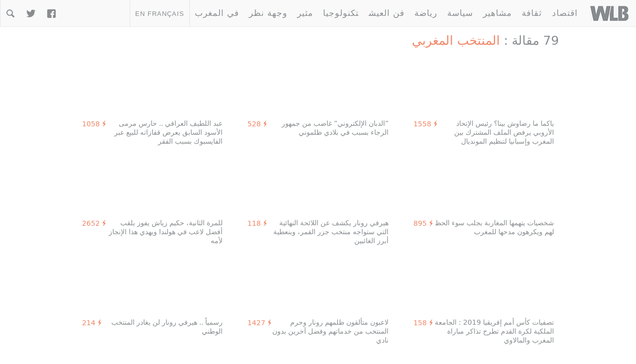

--- FILE ---
content_type: text/html; charset=UTF-8
request_url: https://ar.welovebuzz.com/tag/%D8%A7%D9%84%D9%85%D9%86%D8%AA%D8%AE%D8%A8-%D8%A7%D9%84%D9%85%D8%BA%D8%B1%D8%A8%D9%8A/
body_size: 13738
content:
<!DOCTYPE html><html prefix="og: http://ogp.me/ns#" lang=ar><head><meta charset="utf-8"><meta name="viewport" content="width=device-width, initial-scale=1.0"><title>المنتخب المغربي Archives - Welovebuzz - عربية</title><link rel=alternate type=application/rss+xml title="Welovebuzz - عربية" href=https://feeds.feedburner.com/WelovebuzzAR><link rel=image_src href=https://ar.welovebuzz.com/wp-content/themes/wlb/img/welovebuzz.png><link rel=stylesheet href=https://ar.welovebuzz.com/wp-content/cache/autoptimize/autoptimize_single_b6dfe36bc8a2a846347010a51b114c2c.php><link rel=stylesheet href=https://ar.welovebuzz.com/wp-content/cache/minify/a8c76.css media=all><link rel=stylesheet href="https://ar.welovebuzz.com/wp-content/cache/autoptimize/autoptimize_single_e33e657407ea9523fe16fa184e5eb788.php?v=4.7.4"><style>div.navigation ul li:hover,div.navigation ul li.active,#highlight .image:hover,aside section.image:hover,#wlbtv .image:hover,#oldies .image:hover, button, .button, .source_color, #note_facebook_bar,li.tags_li, div[class=wpvq-answer]:hover, .wpvq-answer.choose, .article_content input[type=submit]{background:#f18768 !important}div.navigation ul li:hover,div.navigation ul
li.active{border:1px
solid #f18768!important}#pages_trends ul#pages li a:hover,#pages_trends ul#trends li a:hover{border-bottom:1px solid #f18768 !important}aside section h4 span,aside section.similar section h5,aside .tweet_semaine h6 a,#wlbtv h3,#oldies h3,.article_head h2#title,.article_head h4 a,.article_content a,.article_content h3,.article_content h4,.article_content h5,.article_content h6,.article_content h1,.article_content h2,ul.tags li:hover a,.about h3,.about ul.person li.name,.about ul.person li.social a:hover span,header ul#right li a:hover,header ul#right li div#newsletter form h3,header ul#right li div#search form h3,#logo_header div h3,#pages_trends ul#pages li a:hover,#pages_trends ul#trends li a:hover,#pages_trends ul#trends li:nth-child(1),#articles article h2,#articles article h2 a,aside section dl dd.active a, aside .tweet_semaine blockquote a, .article_content ul li:before, #author h3 a,h2#title em, blockquote span, .wpvq-question-label, .sbicn-left-open-1:before, .sbicn-right-open-1:before,h4
a{color:#f18768 !important}.source_color,li.tags_li{color:#FFF !important}#twitter-widget-0{display:block;margin:auto;position:relative;top:10px}</style><link rel=apple-touch-icon href=https://ar.welovebuzz.com/wp-content/themes/wlb/img/touch-icon-iphone.png><link rel="shortcut icon" href=https://ar.welovebuzz.com/wp-content/themes/wlb/favicon.ico type=image/x-icon> <script defer src=https://securepubads.g.doubleclick.net/tag/js/gpt.js type="b27b73a6dd0ac20f3045a599-text/javascript"></script> <script defer src=[data-uri] type="b27b73a6dd0ac20f3045a599-text/javascript"></script> <script defer src=https://securepubads.g.doubleclick.net/tag/js/gpt.js type="b27b73a6dd0ac20f3045a599-text/javascript"></script> <script defer src=[data-uri] type="b27b73a6dd0ac20f3045a599-text/javascript"></script> <script defer src=https://www.googletagservices.com/tag/js/gpt.js type="b27b73a6dd0ac20f3045a599-text/javascript"></script> <script defer src=https://ar.welovebuzz.com/wp-content/cache/autoptimize/autoptimize_single_8a68886c66c8ca4dccac563705f5891c.php type="b27b73a6dd0ac20f3045a599-text/javascript"></script> <script defer src="[data-uri]" type="b27b73a6dd0ac20f3045a599-text/javascript"></script> <meta name='robots' content='index, follow, max-image-preview:large, max-snippet:-1, max-video-preview:-1'><style>img:is([sizes="auto" i], [sizes^="auto," i]){contain-intrinsic-size:3000px 1500px}</style><link rel=canonical href=https://ar.welovebuzz.com/tag/المنتخب-المغربي/ ><link rel=next href=https://ar.welovebuzz.com/tag/%d8%a7%d9%84%d9%85%d9%86%d8%aa%d8%ae%d8%a8-%d8%a7%d9%84%d9%85%d8%ba%d8%b1%d8%a8%d9%8a/page/2/ ><meta property="og:locale" content="fr_FR"><meta property="og:type" content="article"><meta property="og:title" content="المنتخب المغربي Archives - Welovebuzz - عربية"><meta property="og:url" content="https://ar.welovebuzz.com/tag/المنتخب-المغربي/"><meta property="og:site_name" content="Welovebuzz - عربية"><meta property="og:image" content="https://ar.welovebuzz.com/wp-content/uploads/2018/11/welovebuzz_ar.png"><meta property="og:image:width" content="500"><meta property="og:image:height" content="500"><meta property="og:image:type" content="image/png"><meta name="twitter:card" content="summary_large_image"><meta name="twitter:site" content="@welovebuzzar"> <script type=application/ld+json class=yoast-schema-graph>{"@context":"https://schema.org","@graph":[{"@type":"CollectionPage","@id":"https://ar.welovebuzz.com/tag/%d8%a7%d9%84%d9%85%d9%86%d8%aa%d8%ae%d8%a8-%d8%a7%d9%84%d9%85%d8%ba%d8%b1%d8%a8%d9%8a/","url":"https://ar.welovebuzz.com/tag/%d8%a7%d9%84%d9%85%d9%86%d8%aa%d8%ae%d8%a8-%d8%a7%d9%84%d9%85%d8%ba%d8%b1%d8%a8%d9%8a/","name":"المنتخب المغربي Archives - Welovebuzz - عربية","isPartOf":{"@id":"https://ar.welovebuzz.com/#website"},"primaryImageOfPage":{"@id":"https://ar.welovebuzz.com/tag/%d8%a7%d9%84%d9%85%d9%86%d8%aa%d8%ae%d8%a8-%d8%a7%d9%84%d9%85%d8%ba%d8%b1%d8%a8%d9%8a/#primaryimage"},"image":{"@id":"https://ar.welovebuzz.com/tag/%d8%a7%d9%84%d9%85%d9%86%d8%aa%d8%ae%d8%a8-%d8%a7%d9%84%d9%85%d8%ba%d8%b1%d8%a8%d9%8a/#primaryimage"},"thumbnailUrl":"https://ar.welovebuzz.com/wp-content/uploads/2018/11/President-de-la-FRMF-President-de-la-FIFA-3.jpg","breadcrumb":{"@id":"https://ar.welovebuzz.com/tag/%d8%a7%d9%84%d9%85%d9%86%d8%aa%d8%ae%d8%a8-%d8%a7%d9%84%d9%85%d8%ba%d8%b1%d8%a8%d9%8a/#breadcrumb"},"inLanguage":"fr-FR"},{"@type":"ImageObject","inLanguage":"fr-FR","@id":"https://ar.welovebuzz.com/tag/%d8%a7%d9%84%d9%85%d9%86%d8%aa%d8%ae%d8%a8-%d8%a7%d9%84%d9%85%d8%ba%d8%b1%d8%a8%d9%8a/#primaryimage","url":"https://ar.welovebuzz.com/wp-content/uploads/2018/11/President-de-la-FRMF-President-de-la-FIFA-3.jpg","contentUrl":"https://ar.welovebuzz.com/wp-content/uploads/2018/11/President-de-la-FRMF-President-de-la-FIFA-3.jpg","width":1800,"height":1306},{"@type":"BreadcrumbList","@id":"https://ar.welovebuzz.com/tag/%d8%a7%d9%84%d9%85%d9%86%d8%aa%d8%ae%d8%a8-%d8%a7%d9%84%d9%85%d8%ba%d8%b1%d8%a8%d9%8a/#breadcrumb","itemListElement":[{"@type":"ListItem","position":1,"name":"Home","item":"https://ar.welovebuzz.com/"},{"@type":"ListItem","position":2,"name":"المنتخب المغربي"}]},{"@type":"WebSite","@id":"https://ar.welovebuzz.com/#website","url":"https://ar.welovebuzz.com/","name":"Welovebuzz - عربية","description":"أخبار وبوز وترفيه مغربي.","potentialAction":[{"@type":"SearchAction","target":{"@type":"EntryPoint","urlTemplate":"https://ar.welovebuzz.com/?s={search_term_string}"},"query-input":{"@type":"PropertyValueSpecification","valueRequired":true,"valueName":"search_term_string"}}],"inLanguage":"fr-FR"}]}</script> <link rel=alternate type=application/rss+xml title="Welovebuzz - عربية &raquo; Flux de l’étiquette المنتخب المغربي" href=https://ar.welovebuzz.com/tag/%d8%a7%d9%84%d9%85%d9%86%d8%aa%d8%ae%d8%a8-%d8%a7%d9%84%d9%85%d8%ba%d8%b1%d8%a8%d9%8a/feed/ > <script defer src=[data-uri] type="b27b73a6dd0ac20f3045a599-text/javascript"></script> <style id=wp-emoji-styles-inline-css>img.wp-smiley,img.emoji{display:inline !important;border:none !important;box-shadow:none !important;height:1em !important;width:1em !important;margin:0
0.07em !important;vertical-align:-0.1em !important;background:none !important;padding:0
!important}</style><link rel=stylesheet href=https://ar.welovebuzz.com/wp-content/cache/minify/a5ff7.css media=all><style id=classic-theme-styles-inline-css>/*! This file is auto-generated */
.wp-block-button__link{color:#fff;background-color:#32373c;border-radius:9999px;box-shadow:none;text-decoration:none;padding:calc(.667em + 2px) calc(1.333em + 2px);font-size:1.125em}.wp-block-file__button{background:#32373c;color:#fff;text-decoration:none}</style><style id=global-styles-inline-css>/*<![CDATA[*/:root{--wp--preset--aspect-ratio--square:1;--wp--preset--aspect-ratio--4-3:4/3;--wp--preset--aspect-ratio--3-4:3/4;--wp--preset--aspect-ratio--3-2:3/2;--wp--preset--aspect-ratio--2-3:2/3;--wp--preset--aspect-ratio--16-9:16/9;--wp--preset--aspect-ratio--9-16:9/16;--wp--preset--color--black:#000;--wp--preset--color--cyan-bluish-gray:#abb8c3;--wp--preset--color--white:#fff;--wp--preset--color--pale-pink:#f78da7;--wp--preset--color--vivid-red:#cf2e2e;--wp--preset--color--luminous-vivid-orange:#ff6900;--wp--preset--color--luminous-vivid-amber:#fcb900;--wp--preset--color--light-green-cyan:#7bdcb5;--wp--preset--color--vivid-green-cyan:#00d084;--wp--preset--color--pale-cyan-blue:#8ed1fc;--wp--preset--color--vivid-cyan-blue:#0693e3;--wp--preset--color--vivid-purple:#9b51e0;--wp--preset--gradient--vivid-cyan-blue-to-vivid-purple:linear-gradient(135deg,rgba(6,147,227,1) 0%,rgb(155,81,224) 100%);--wp--preset--gradient--light-green-cyan-to-vivid-green-cyan:linear-gradient(135deg,rgb(122,220,180) 0%,rgb(0,208,130) 100%);--wp--preset--gradient--luminous-vivid-amber-to-luminous-vivid-orange:linear-gradient(135deg,rgba(252,185,0,1) 0%,rgba(255,105,0,1) 100%);--wp--preset--gradient--luminous-vivid-orange-to-vivid-red:linear-gradient(135deg,rgba(255,105,0,1) 0%,rgb(207,46,46) 100%);--wp--preset--gradient--very-light-gray-to-cyan-bluish-gray:linear-gradient(135deg,rgb(238,238,238) 0%,rgb(169,184,195) 100%);--wp--preset--gradient--cool-to-warm-spectrum:linear-gradient(135deg,rgb(74,234,220) 0%,rgb(151,120,209) 20%,rgb(207,42,186) 40%,rgb(238,44,130) 60%,rgb(251,105,98) 80%,rgb(254,248,76) 100%);--wp--preset--gradient--blush-light-purple:linear-gradient(135deg,rgb(255,206,236) 0%,rgb(152,150,240) 100%);--wp--preset--gradient--blush-bordeaux:linear-gradient(135deg,rgb(254,205,165) 0%,rgb(254,45,45) 50%,rgb(107,0,62) 100%);--wp--preset--gradient--luminous-dusk:linear-gradient(135deg,rgb(255,203,112) 0%,rgb(199,81,192) 50%,rgb(65,88,208) 100%);--wp--preset--gradient--pale-ocean:linear-gradient(135deg,rgb(255,245,203) 0%,rgb(182,227,212) 50%,rgb(51,167,181) 100%);--wp--preset--gradient--electric-grass:linear-gradient(135deg,rgb(202,248,128) 0%,rgb(113,206,126) 100%);--wp--preset--gradient--midnight:linear-gradient(135deg,rgb(2,3,129) 0%,rgb(40,116,252) 100%);--wp--preset--font-size--small:13px;--wp--preset--font-size--medium:20px;--wp--preset--font-size--large:36px;--wp--preset--font-size--x-large:42px;--wp--preset--spacing--20:0.44rem;--wp--preset--spacing--30:0.67rem;--wp--preset--spacing--40:1rem;--wp--preset--spacing--50:1.5rem;--wp--preset--spacing--60:2.25rem;--wp--preset--spacing--70:3.38rem;--wp--preset--spacing--80:5.06rem;--wp--preset--shadow--natural:6px 6px 9px rgba(0, 0, 0, 0.2);--wp--preset--shadow--deep:12px 12px 50px rgba(0, 0, 0, 0.4);--wp--preset--shadow--sharp:6px 6px 0px rgba(0, 0, 0, 0.2);--wp--preset--shadow--outlined:6px 6px 0px -3px rgba(255, 255, 255, 1), 6px 6px rgba(0, 0, 0, 1);--wp--preset--shadow--crisp:6px 6px 0px rgba(0, 0, 0, 1)}:where(.is-layout-flex){gap:0.5em}:where(.is-layout-grid){gap:0.5em}body .is-layout-flex{display:flex}.is-layout-flex{flex-wrap:wrap;align-items:center}.is-layout-flex>:is(*,div){margin:0}body .is-layout-grid{display:grid}.is-layout-grid>:is(*,div){margin:0}:where(.wp-block-columns.is-layout-flex){gap:2em}:where(.wp-block-columns.is-layout-grid){gap:2em}:where(.wp-block-post-template.is-layout-flex){gap:1.25em}:where(.wp-block-post-template.is-layout-grid){gap:1.25em}.has-black-color{color:var(--wp--preset--color--black) !important}.has-cyan-bluish-gray-color{color:var(--wp--preset--color--cyan-bluish-gray) !important}.has-white-color{color:var(--wp--preset--color--white) !important}.has-pale-pink-color{color:var(--wp--preset--color--pale-pink) !important}.has-vivid-red-color{color:var(--wp--preset--color--vivid-red) !important}.has-luminous-vivid-orange-color{color:var(--wp--preset--color--luminous-vivid-orange) !important}.has-luminous-vivid-amber-color{color:var(--wp--preset--color--luminous-vivid-amber) !important}.has-light-green-cyan-color{color:var(--wp--preset--color--light-green-cyan) !important}.has-vivid-green-cyan-color{color:var(--wp--preset--color--vivid-green-cyan) !important}.has-pale-cyan-blue-color{color:var(--wp--preset--color--pale-cyan-blue) !important}.has-vivid-cyan-blue-color{color:var(--wp--preset--color--vivid-cyan-blue) !important}.has-vivid-purple-color{color:var(--wp--preset--color--vivid-purple) !important}.has-black-background-color{background-color:var(--wp--preset--color--black) !important}.has-cyan-bluish-gray-background-color{background-color:var(--wp--preset--color--cyan-bluish-gray) !important}.has-white-background-color{background-color:var(--wp--preset--color--white) !important}.has-pale-pink-background-color{background-color:var(--wp--preset--color--pale-pink) !important}.has-vivid-red-background-color{background-color:var(--wp--preset--color--vivid-red) !important}.has-luminous-vivid-orange-background-color{background-color:var(--wp--preset--color--luminous-vivid-orange) !important}.has-luminous-vivid-amber-background-color{background-color:var(--wp--preset--color--luminous-vivid-amber) !important}.has-light-green-cyan-background-color{background-color:var(--wp--preset--color--light-green-cyan) !important}.has-vivid-green-cyan-background-color{background-color:var(--wp--preset--color--vivid-green-cyan) !important}.has-pale-cyan-blue-background-color{background-color:var(--wp--preset--color--pale-cyan-blue) !important}.has-vivid-cyan-blue-background-color{background-color:var(--wp--preset--color--vivid-cyan-blue) !important}.has-vivid-purple-background-color{background-color:var(--wp--preset--color--vivid-purple) !important}.has-black-border-color{border-color:var(--wp--preset--color--black) !important}.has-cyan-bluish-gray-border-color{border-color:var(--wp--preset--color--cyan-bluish-gray) !important}.has-white-border-color{border-color:var(--wp--preset--color--white) !important}.has-pale-pink-border-color{border-color:var(--wp--preset--color--pale-pink) !important}.has-vivid-red-border-color{border-color:var(--wp--preset--color--vivid-red) !important}.has-luminous-vivid-orange-border-color{border-color:var(--wp--preset--color--luminous-vivid-orange) !important}.has-luminous-vivid-amber-border-color{border-color:var(--wp--preset--color--luminous-vivid-amber) !important}.has-light-green-cyan-border-color{border-color:var(--wp--preset--color--light-green-cyan) !important}.has-vivid-green-cyan-border-color{border-color:var(--wp--preset--color--vivid-green-cyan) !important}.has-pale-cyan-blue-border-color{border-color:var(--wp--preset--color--pale-cyan-blue) !important}.has-vivid-cyan-blue-border-color{border-color:var(--wp--preset--color--vivid-cyan-blue) !important}.has-vivid-purple-border-color{border-color:var(--wp--preset--color--vivid-purple) !important}.has-vivid-cyan-blue-to-vivid-purple-gradient-background{background:var(--wp--preset--gradient--vivid-cyan-blue-to-vivid-purple) !important}.has-light-green-cyan-to-vivid-green-cyan-gradient-background{background:var(--wp--preset--gradient--light-green-cyan-to-vivid-green-cyan) !important}.has-luminous-vivid-amber-to-luminous-vivid-orange-gradient-background{background:var(--wp--preset--gradient--luminous-vivid-amber-to-luminous-vivid-orange) !important}.has-luminous-vivid-orange-to-vivid-red-gradient-background{background:var(--wp--preset--gradient--luminous-vivid-orange-to-vivid-red) !important}.has-very-light-gray-to-cyan-bluish-gray-gradient-background{background:var(--wp--preset--gradient--very-light-gray-to-cyan-bluish-gray) !important}.has-cool-to-warm-spectrum-gradient-background{background:var(--wp--preset--gradient--cool-to-warm-spectrum) !important}.has-blush-light-purple-gradient-background{background:var(--wp--preset--gradient--blush-light-purple) !important}.has-blush-bordeaux-gradient-background{background:var(--wp--preset--gradient--blush-bordeaux) !important}.has-luminous-dusk-gradient-background{background:var(--wp--preset--gradient--luminous-dusk) !important}.has-pale-ocean-gradient-background{background:var(--wp--preset--gradient--pale-ocean) !important}.has-electric-grass-gradient-background{background:var(--wp--preset--gradient--electric-grass) !important}.has-midnight-gradient-background{background:var(--wp--preset--gradient--midnight) !important}.has-small-font-size{font-size:var(--wp--preset--font-size--small) !important}.has-medium-font-size{font-size:var(--wp--preset--font-size--medium) !important}.has-large-font-size{font-size:var(--wp--preset--font-size--large) !important}.has-x-large-font-size{font-size:var(--wp--preset--font-size--x-large) !important}:where(.wp-block-post-template.is-layout-flex){gap:1.25em}:where(.wp-block-post-template.is-layout-grid){gap:1.25em}:where(.wp-block-columns.is-layout-flex){gap:2em}:where(.wp-block-columns.is-layout-grid){gap:2em}:root :where(.wp-block-pullquote){font-size:1.5em;line-height:1.6}/*]]>*/</style><link rel=https://api.w.org/ href=https://ar.welovebuzz.com/wp-json/ ><link rel=alternate title=JSON type=application/json href=https://ar.welovebuzz.com/wp-json/wp/v2/tags/3342><link rel=EditURI type=application/rsd+xml title=RSD href=https://ar.welovebuzz.com/xmlrpc.php?rsd></head><body class="archive tag tag-3342" dir=rtl><div id=fb-root></div> <script defer src="[data-uri]" type="b27b73a6dd0ac20f3045a599-text/javascript"></script> <header><ul id=responsive_menu><li><a href=https://ar.welovebuzz.com/categorie/marketing/ >اقتصاد</a></li><li><a href=https://ar.welovebuzz.com/categorie/culture/ >ثقافة</a></li><li><a href=https://ar.welovebuzz.com/categorie/people/ >مشاهير</a></li><li><a href=https://ar.welovebuzz.com/categorie/politique/ >سياسة</a></li><li><a href=https://ar.welovebuzz.com/categorie/sport/ >رياضة</a></li><li><a href=https://ar.welovebuzz.com/categorie/style/ >فن العيش</a></li><li><a href=https://ar.welovebuzz.com/categorie/technologie/ >تكنولوجيا</a></li><li><a href=https://ar.welovebuzz.com/categorie/sexy/ >مثير</a></li><li><a href=https://ar.welovebuzz.com/categorie/opinions/ >وجهة نظر</a></li><li><a href=https://ar.welovebuzz.com/categorie/maroc/ >في المغرب</a></li><li><a href=https://www.welovebuzz.com/ >En Français</a></li></ul><div id=pull>&#9776;</div><div id=small_logo> <a href=https://ar.welovebuzz.com/ class=hidetext><h1>Welovebuzz</h1></a></div><nav role=navigation><ul id=left class=right><li><a href=https://ar.welovebuzz.com/categorie/marketing/ onclick="if (!window.__cfRLUnblockHandlers) return false; __gaTracker('send', 'event', 'Click Header', 'Category Click', 'Marketing');" data-color=#eb4c4c data-cf-modified-b27b73a6dd0ac20f3045a599-="">اقتصاد</a></li><li><a href=https://ar.welovebuzz.com/categorie/culture/ onclick="if (!window.__cfRLUnblockHandlers) return false; __gaTracker('send', 'event', 'Click Header', 'Category Click', 'Culture');" data-color=#8cba29 data-cf-modified-b27b73a6dd0ac20f3045a599-="">ثقافة</a></li><li><a href=https://ar.welovebuzz.com/categorie/people/ onclick="if (!window.__cfRLUnblockHandlers) return false; __gaTracker('send', 'event', 'Click Header', 'Category Click', 'People');" data-color=#dfb71a data-cf-modified-b27b73a6dd0ac20f3045a599-="">مشاهير</a></li><li><a href=https://ar.welovebuzz.com/categorie/politique/ onclick="if (!window.__cfRLUnblockHandlers) return false; __gaTracker('send', 'event', 'Click Header', 'Category Click', 'Politique');" data-color=#1679b8 data-cf-modified-b27b73a6dd0ac20f3045a599-="">سياسة</a></li><li><a href=https://ar.welovebuzz.com/categorie/sport/ onclick="if (!window.__cfRLUnblockHandlers) return false; __gaTracker('send', 'event', 'Click Header', 'Category Click', 'Sport');" data-color=#16a085 data-cf-modified-b27b73a6dd0ac20f3045a599-="">رياضة</a></li><li><a href=https://ar.welovebuzz.com/categorie/style/ onclick="if (!window.__cfRLUnblockHandlers) return false; __gaTracker('send', 'event', 'Click Header', 'Category Click', 'Style');" data-color=#a362f3 data-cf-modified-b27b73a6dd0ac20f3045a599-="">فن العيش</a></li><li><a href=https://ar.welovebuzz.com/categorie/technologie/ onclick="if (!window.__cfRLUnblockHandlers) return false; __gaTracker('send', 'event', 'Click Header', 'Category Click', 'Technologie');" data-color=#44c1ea data-cf-modified-b27b73a6dd0ac20f3045a599-="">تكنولوجيا</a></li><li><a href=https://ar.welovebuzz.com/categorie/sexy/ onclick="if (!window.__cfRLUnblockHandlers) return false; __gaTracker('send', 'event', 'Click Header', 'Category Click', 'Sexy');" data-color=#e15673 data-cf-modified-b27b73a6dd0ac20f3045a599-="">مثير</a></li><li><a href=https://ar.welovebuzz.com/categorie/opinions/ onclick="if (!window.__cfRLUnblockHandlers) return false; __gaTracker('send', 'event', 'Click Header', 'Category Click', 'Opinions');" data-color=#000 data-cf-modified-b27b73a6dd0ac20f3045a599-="">وجهة نظر</a></li><li><a href=https://ar.welovebuzz.com/categorie/maroc/ onclick="if (!window.__cfRLUnblockHandlers) return false; __gaTracker('send', 'event', 'Click Header', 'Category Click', 'Maroc');" data-color=#f18768 data-cf-modified-b27b73a6dd0ac20f3045a599-="">في المغرب</a></li><li class=morocco><a href=https://www.welovebuzz.com/ class=fr style=border-bottom:0;font-size:13px onclick="if (!window.__cfRLUnblockHandlers) return false; __gaTracker('send', 'event', 'Click Header', 'Category Click', 'FR');" data-color=#f18768 data-cf-modified-b27b73a6dd0ac20f3045a599-="">En Français</a></li></ul><ul id=right class=left><li class="borders search"> <a href=# class="icon search"></a><div id=search><form id=search method=get action=https://ar.welovebuzz.com/ > <input type=search name=s value autocomplete=off> <button type=submit>Ok</button></form></div></li><li class=twitter><a href="twitter://user?screen_name=WelovebuzzAR" class="entypo-social twitter" target=_blank onclick="if (!window.__cfRLUnblockHandlers) return false; __gaTracker('send', 'event', 'Click Header', 'Icons Click', 'Twitter');" data-cf-modified-b27b73a6dd0ac20f3045a599-="">&#62217;</a></li><li class=facebook><a href=fb://profile/829348673783103 class="entypo-social facebook" target=_blank onclick="if (!window.__cfRLUnblockHandlers) return false; __gaTracker('send', 'event', 'Click Header', 'Icons Click', 'Facebook');" data-cf-modified-b27b73a6dd0ac20f3045a599-="">&#62222;</a></li></ul></nav></header><div class="row article_head" style=margin-top:34px;margin-bottom:17px><h2 id="title" style="font-size:25px;color:#898d90 !important"> 79 مقالة : <em>المنتخب المغربي</em></h2></div><div class=row><div class="medium-4 columns" style=height:200px;float:right><section class=results> <a href=https://ar.welovebuzz.com/%d9%8a%d8%a7%d9%83%d9%85%d8%a7-%d9%85%d8%a7-%d8%b1%d8%b6%d8%a7%d9%88%d8%b4-%d8%a8%d9%8a%d9%86%d8%a7%d8%9f-%d8%b1%d8%a6%d9%8a%d8%b3-%d8%a7%d9%84%d8%a5%d8%aa%d8%ad%d8%a7%d8%af-%d8%a7%d9%84%d8%a3%d8%b1/ ><div class=backstretch data-img=https://ar.welovebuzz.com/wp-content/uploads/2018/11/President-de-la-FRMF-President-de-la-FIFA-3-1024x743.jpg></div> </a><h5><span class="icon flash"></span> 1558</h5><h3><a href=https://ar.welovebuzz.com/%d9%8a%d8%a7%d9%83%d9%85%d8%a7-%d9%85%d8%a7-%d8%b1%d8%b6%d8%a7%d9%88%d8%b4-%d8%a8%d9%8a%d9%86%d8%a7%d8%9f-%d8%b1%d8%a6%d9%8a%d8%b3-%d8%a7%d9%84%d8%a5%d8%aa%d8%ad%d8%a7%d8%af-%d8%a7%d9%84%d8%a3%d8%b1/ >ياكما ما رضاوش بينا؟ رئيس الإتحاد الأروبي يرفض الملف المشترك بين المغرب وإسبانيا لتنظيم المونديال</a></h3></section></div><div class="medium-4 columns" style=height:200px;float:right><section class=results> <a href=https://ar.welovebuzz.com/%d8%a7%d9%84%d8%af%d8%a8%d8%a7%d9%86-%d8%a7%d9%84%d8%a5%d9%84%d9%83%d8%aa%d8%b1%d9%88%d9%86%d9%8a-%d8%ba%d8%a7%d8%b6%d8%a8-%d9%85%d9%86-%d8%ac%d9%85%d9%87%d9%88%d8%b1-%d8%a7%d9%84/ ><div class=backstretch data-img=https://ar.welovebuzz.com/wp-content/uploads/2018/11/MAIN_UltraEaglesFiBiladiThalamouni-1024x512.jpg></div> </a><h5><span class="icon flash"></span> 528</h5><h3><a href=https://ar.welovebuzz.com/%d8%a7%d9%84%d8%af%d8%a8%d8%a7%d9%86-%d8%a7%d9%84%d8%a5%d9%84%d9%83%d8%aa%d8%b1%d9%88%d9%86%d9%8a-%d8%ba%d8%a7%d8%b6%d8%a8-%d9%85%d9%86-%d8%ac%d9%85%d9%87%d9%88%d8%b1-%d8%a7%d9%84/ >”الدبان الإلكتروني” غاضب من جمهور الرجاء بسبب في بلادي ظلموني</a></h3></section></div><div class="medium-4 columns" style=height:200px;float:right><section class=results> <a href=https://ar.welovebuzz.com/%d8%b9%d8%a8%d8%af-%d8%a7%d9%84%d9%84%d8%b7%d9%8a%d9%81-%d8%a7%d9%84%d8%b9%d8%b1%d8%a7%d9%82%d9%8a-%d8%ad%d8%a7%d8%b1%d8%b3-%d9%85%d8%b1%d9%85%d9%89-%d8%a7%d9%84%d8%a3%d8%b3%d9%88%d8%af-%d8%a7/ ><div class=backstretch data-img=https://ar.welovebuzz.com/wp-content/uploads/2018/11/Screen-Shot-2018-11-12-at-13.29.52-1024x919.png></div> </a><h5><span class="icon flash"></span> 1058</h5><h3><a href=https://ar.welovebuzz.com/%d8%b9%d8%a8%d8%af-%d8%a7%d9%84%d9%84%d8%b7%d9%8a%d9%81-%d8%a7%d9%84%d8%b9%d8%b1%d8%a7%d9%82%d9%8a-%d8%ad%d8%a7%d8%b1%d8%b3-%d9%85%d8%b1%d9%85%d9%89-%d8%a7%d9%84%d8%a3%d8%b3%d9%88%d8%af-%d8%a7/ >عبد اللطيف العراقي .. حارس مرمى الأسود السابق يعرض قفازاته للبيع عبر الفايسبوك بسبب الفقر</a></h3></section></div><div class="medium-4 columns" style=height:200px;float:right><section class=results> <a href=https://ar.welovebuzz.com/%d8%b4%d8%ae%d8%b5%d9%8a%d8%a7%d8%aa-%d9%8a%d8%aa%d9%87%d9%85%d9%87%d8%a7-%d8%a7%d9%84%d9%85%d8%ba%d8%a7%d8%b1%d8%a8%d8%a9-%d8%a8%d8%ac%d9%84%d8%a8-%d8%b3%d9%88%d8%a1-%d8%a7%d9%84%d8%ad%d8%b8-%d9%84/ ><div class=backstretch data-img=https://ar.welovebuzz.com/wp-content/uploads/2018/11/almaghribtoday-عفعه.jpg></div> </a><h5><span class="icon flash"></span> 895</h5><h3><a href=https://ar.welovebuzz.com/%d8%b4%d8%ae%d8%b5%d9%8a%d8%a7%d8%aa-%d9%8a%d8%aa%d9%87%d9%85%d9%87%d8%a7-%d8%a7%d9%84%d9%85%d8%ba%d8%a7%d8%b1%d8%a8%d8%a9-%d8%a8%d8%ac%d9%84%d8%a8-%d8%b3%d9%88%d8%a1-%d8%a7%d9%84%d8%ad%d8%b8-%d9%84/ >شخصيات يتهمها المغاربة بجلب سوء الحظ لهم ويكرهون مدحها للمغرب</a></h3></section></div><div class="medium-4 columns" style=height:200px;float:right><section class=results> <a href=https://ar.welovebuzz.com/%d9%87%d9%8a%d8%b1%d9%81%d9%8a-%d8%b1%d9%88%d9%86%d8%a7%d8%b1-%d9%8a%d9%83%d8%b4%d9%81-%d8%b9%d9%86-%d8%a7%d9%84%d9%84%d8%a7%d8%a6%d8%ad%d8%a9-%d8%a7%d9%84%d9%86%d9%87%d8%a7%d8%a6%d9%8a%d8%a9-%d8%a7/ ><div class=backstretch data-img=https://ar.welovebuzz.com/wp-content/uploads/2018/10/cb6r3372.jpg></div> </a><h5><span class="icon flash"></span> 118</h5><h3><a href=https://ar.welovebuzz.com/%d9%87%d9%8a%d8%b1%d9%81%d9%8a-%d8%b1%d9%88%d9%86%d8%a7%d8%b1-%d9%8a%d9%83%d8%b4%d9%81-%d8%b9%d9%86-%d8%a7%d9%84%d9%84%d8%a7%d8%a6%d8%ad%d8%a9-%d8%a7%d9%84%d9%86%d9%87%d8%a7%d8%a6%d9%8a%d8%a9-%d8%a7/ >هيرفي رونار يكشف عن اللائحة النهائية التي ستواجه منتخب جزر القمر، وبنعطية أبرز الغائبين</a></h3></section></div><div class="medium-4 columns" style=height:200px;float:right><section class=results> <a href=https://ar.welovebuzz.com/%d9%84%d9%84%d9%85%d8%b1%d8%a9-%d8%a7%d9%84%d8%ab%d8%a7%d9%86%d9%8a%d8%a9%d8%8c-%d8%ad%d9%83%d9%8a%d9%85-%d8%b2%d9%8a%d8%a7%d8%b4-%d9%8a%d9%81%d9%88%d8%b2-%d8%a8%d9%84%d9%82%d8%a8-%d8%a3%d9%81%d8%b6/ ><div class=backstretch data-img=https://ar.welovebuzz.com/wp-content/uploads/2018/09/20180904_114148.png></div> </a><h5><span class="icon flash"></span> 2652</h5><h3><a href=https://ar.welovebuzz.com/%d9%84%d9%84%d9%85%d8%b1%d8%a9-%d8%a7%d9%84%d8%ab%d8%a7%d9%86%d9%8a%d8%a9%d8%8c-%d8%ad%d9%83%d9%8a%d9%85-%d8%b2%d9%8a%d8%a7%d8%b4-%d9%8a%d9%81%d9%88%d8%b2-%d8%a8%d9%84%d9%82%d8%a8-%d8%a3%d9%81%d8%b6/ >للمرة الثانية، حكيم زياش يفوز بلقب أفضل لاعب في هولندا ويهدي هذا الإنجاز لأمه</a></h3></section></div><div class="medium-4 columns" style=height:200px;float:right><section class=results> <a href=https://ar.welovebuzz.com/%d8%aa%d8%b5%d9%81%d9%8a%d8%a7%d8%aa-%d9%83%d8%a3%d8%b3-%d8%a3%d9%85%d9%85-%d8%a5%d9%81%d8%b1%d9%8a%d9%82%d9%8a%d8%a7-2019-%d8%a7%d9%84%d8%ac%d8%a7%d9%85%d8%b9%d8%a9-%d8%a7%d9%84%d9%85%d9%84%d9%83/ ><div class=backstretch data-img=https://ar.welovebuzz.com/wp-content/uploads/2018/09/MAROOO-1024x576.jpeg></div> </a><h5><span class="icon flash"></span> 158</h5><h3><a href=https://ar.welovebuzz.com/%d8%aa%d8%b5%d9%81%d9%8a%d8%a7%d8%aa-%d9%83%d8%a3%d8%b3-%d8%a3%d9%85%d9%85-%d8%a5%d9%81%d8%b1%d9%8a%d9%82%d9%8a%d8%a7-2019-%d8%a7%d9%84%d8%ac%d8%a7%d9%85%d8%b9%d8%a9-%d8%a7%d9%84%d9%85%d9%84%d9%83/ >تصفيات كأس أمم إفريقيا 2019 : الجامعة الملكية لكرة القدم تطرح تذاكر مباراة المغرب والمالاوي</a></h3></section></div><div class="medium-4 columns" style=height:200px;float:right><section class=results> <a href=https://ar.welovebuzz.com/%d9%84%d8%a7%d8%b9%d8%a8%d9%88%d9%86-%d9%85%d8%aa%d8%a3%d9%84%d9%82%d9%88%d9%86-%d8%b8%d9%84%d9%85%d9%87%d9%85-%d8%b1%d9%88%d9%86%d8%a7%d8%b1-%d9%88%d8%ad%d8%b1%d9%85-%d8%a7%d9%84%d9%85%d9%86%d8%aa/ ><div class=backstretch data-img=https://ar.welovebuzz.com/wp-content/uploads/2018/08/هيرفي-رونار-1080x675-1024x640.jpg></div> </a><h5><span class="icon flash"></span> 1427</h5><h3><a href=https://ar.welovebuzz.com/%d9%84%d8%a7%d8%b9%d8%a8%d9%88%d9%86-%d9%85%d8%aa%d8%a3%d9%84%d9%82%d9%88%d9%86-%d8%b8%d9%84%d9%85%d9%87%d9%85-%d8%b1%d9%88%d9%86%d8%a7%d8%b1-%d9%88%d8%ad%d8%b1%d9%85-%d8%a7%d9%84%d9%85%d9%86%d8%aa/ >لاعبون متألقون ظلمهم رونار وحرم المنتخب من خدماتهم وفضل آخرين بدون نادي</a></h3></section></div><div class="medium-4 columns" style=height:200px;float:right><section class=results> <a href=https://ar.welovebuzz.com/%d8%b1%d8%b3%d9%85%d9%8a%d8%a7%d9%8b-%d9%87%d9%8a%d8%b1%d9%81%d9%8a-%d8%b1%d9%88%d9%86%d8%a7%d8%b1-%d9%84%d9%86-%d9%8a%d8%ba%d8%a7%d8%af%d8%b1-%d8%a7%d9%84%d9%85%d9%86%d8%aa%d8%ae%d8%a8-%d8%a7/ ><div class=backstretch data-img=https://ar.welovebuzz.com/wp-content/uploads/2018/07/Hervé-Renardd.jpg></div> </a><h5><span class="icon flash"></span> 214</h5><h3><a href=https://ar.welovebuzz.com/%d8%b1%d8%b3%d9%85%d9%8a%d8%a7%d9%8b-%d9%87%d9%8a%d8%b1%d9%81%d9%8a-%d8%b1%d9%88%d9%86%d8%a7%d8%b1-%d9%84%d9%86-%d9%8a%d8%ba%d8%a7%d8%af%d8%b1-%d8%a7%d9%84%d9%85%d9%86%d8%aa%d8%ae%d8%a8-%d8%a7/ >رسمياً .. هيرفي رونار لن يغادر المنتخب الوطني</a></h3></section></div><div class="medium-4 columns" style=height:200px;float:right><section class=results> <a href=https://ar.welovebuzz.com/%d9%87%d9%8a%d8%b1%d9%81%d9%8a-%d8%b1%d9%88%d9%86%d8%a7%d8%b1-%d9%8a%d8%a4%d9%83%d8%af-%d9%85%d8%ac%d8%af%d8%af%d8%a7%d9%8b-%d9%84%d9%86-%d8%a3%d8%af%d8%b1%d8%a8-%d8%a3%d9%8a-%d9%81%d8%b1/ ><div class=backstretch data-img=https://ar.welovebuzz.com/wp-content/uploads/2018/07/Hervé-Renardd.jpg></div> </a><h5><span class="icon flash"></span> 177</h5><h3><a href=https://ar.welovebuzz.com/%d9%87%d9%8a%d8%b1%d9%81%d9%8a-%d8%b1%d9%88%d9%86%d8%a7%d8%b1-%d9%8a%d8%a4%d9%83%d8%af-%d9%85%d8%ac%d8%af%d8%af%d8%a7%d9%8b-%d9%84%d9%86-%d8%a3%d8%af%d8%b1%d8%a8-%d8%a3%d9%8a-%d9%81%d8%b1/ >هيرفي رونار يؤكد مجدداً: ”لن أدرب أي فريق إفريقي غير المغرب”</a></h3></section></div><div class="medium-4 columns" style=height:200px;float:right><section class=results> <a href=https://ar.welovebuzz.com/%d9%86%d9%88%d8%b1-%d8%a7%d9%84%d8%af%d9%8a%d9%86-%d8%a3%d9%85%d8%b1%d8%a7%d8%a8%d8%b7-%d9%85%d9%86-%d8%a7%d9%84%d8%aa%d8%a3%d9%84%d9%82-%d8%a7%d9%84%d8%b9%d8%a7%d9%84%d9%85%d9%8a-%d8%a5%d9%84/ ><div class=backstretch data-img=https://ar.welovebuzz.com/wp-content/uploads/2018/07/arton15838.jpg></div> </a><h5><span class="icon flash"></span> 419</h5><h3><a href=https://ar.welovebuzz.com/%d9%86%d9%88%d8%b1-%d8%a7%d9%84%d8%af%d9%8a%d9%86-%d8%a3%d9%85%d8%b1%d8%a7%d8%a8%d8%b7-%d9%85%d9%86-%d8%a7%d9%84%d8%aa%d8%a3%d9%84%d9%82-%d8%a7%d9%84%d8%b9%d8%a7%d9%84%d9%85%d9%8a-%d8%a5%d9%84/ >نور الدين أمرابط .. من التألق العالمي إلى الدوري السعودي</a></h3></section></div><div class="medium-4 columns" style=height:200px;float:right><section class=results> <a href=https://ar.welovebuzz.com/%d9%83%d8%a3%d8%b3-%d8%a7%d9%84%d8%b9%d8%a7%d9%84%d9%85-2018-%d9%85%d8%a7%d8%b0%d8%a7-%d9%84%d9%88-%d9%88%d8%b5%d9%84-%d8%a7%d9%84%d9%85%d8%ba%d8%b1%d8%a8-%d8%a5%d9%84%d9%89-%d8%a7%d9%84%d8%af%d9%88/ ><div class=backstretch data-img=https://ar.welovebuzz.com/wp-content/uploads/2018/07/espagne_maroc-770x470.jpg></div> </a><h5><span class="icon flash"></span> 434</h5><h3><a href=https://ar.welovebuzz.com/%d9%83%d8%a3%d8%b3-%d8%a7%d9%84%d8%b9%d8%a7%d9%84%d9%85-2018-%d9%85%d8%a7%d8%b0%d8%a7-%d9%84%d9%88-%d9%88%d8%b5%d9%84-%d8%a7%d9%84%d9%85%d8%ba%d8%b1%d8%a8-%d8%a5%d9%84%d9%89-%d8%a7%d9%84%d8%af%d9%88/ >كأس العالم 2018: ماذا لو وصل المغرب إلى الدور النهائي من المونديال؟</a></h3></section></div><div class="medium-4 columns" style=height:200px;float:right><section class=results> <a href=https://ar.welovebuzz.com/%d8%a7%d9%84%d9%85%d9%8a%d8%b1%d9%83%d8%a7%d8%aa%d9%88-%d8%a7%d9%84%d8%b5%d9%8a%d9%81%d9%8a-%d9%86%d9%90%d8%b9%d9%85-%d8%a7%d9%84%d9%85%d9%88%d9%86%d8%af%d9%8a%d8%a7%d9%84-%d8%a7%d9%84%d8%b1%d9%88/ ><div class=backstretch data-img=https://ar.welovebuzz.com/wp-content/uploads/2018/07/A-1024x765.png></div> </a><h5><span class="icon flash"></span> 781</h5><h3><a href=https://ar.welovebuzz.com/%d8%a7%d9%84%d9%85%d9%8a%d8%b1%d9%83%d8%a7%d8%aa%d9%88-%d8%a7%d9%84%d8%b5%d9%8a%d9%81%d9%8a-%d9%86%d9%90%d8%b9%d9%85-%d8%a7%d9%84%d9%85%d9%88%d9%86%d8%af%d9%8a%d8%a7%d9%84-%d8%a7%d9%84%d8%b1%d9%88/ >الميركاتو الصيفي: نِعم المونديال الروسي على اللاعبين المغاربة في سوق الإنتقالات</a></h3></section></div><div class="medium-4 columns" style=height:200px;float:right><section class=results> <a href=https://ar.welovebuzz.com/5-%d9%84%d8%a7%d8%b9%d8%a8%d9%8a%d9%86-%d9%85%d9%86-%d8%a3%d8%b5%d9%84-%d9%85%d8%ba%d8%b1%d8%a8%d9%8a-%d9%8a%d8%b4%d8%a7%d8%b1%d9%83%d9%88%d9%86-%d9%81%d9%8a-%d9%82%d9%85%d8%a9-%d9%81%d8%b1%d9%86/ ><div class=backstretch data-img=https://ar.welovebuzz.com/wp-content/uploads/2018/07/thumb2-ousmane-dembele-french-footballer-france-football-barcelona.jpg.png></div> </a><h5><span class="icon flash"></span> 524</h5><h3><a href=https://ar.welovebuzz.com/5-%d9%84%d8%a7%d8%b9%d8%a8%d9%8a%d9%86-%d9%85%d9%86-%d8%a3%d8%b5%d9%84-%d9%85%d8%ba%d8%b1%d8%a8%d9%8a-%d9%8a%d8%b4%d8%a7%d8%b1%d9%83%d9%88%d9%86-%d9%81%d9%8a-%d9%82%d9%85%d8%a9-%d9%81%d8%b1%d9%86/ >5 لاعبين من أصل مغربي يشاركون في قمة فرنسا وبلجيكا بنصف نهائي المونديال الروسي وأولهم ديمبيلي</a></h3></section></div><div class="medium-4 columns" style=height:200px;float:right><section class=results> <a href=https://ar.welovebuzz.com/%d8%a7%d9%84%d9%85%d9%86%d8%aa%d8%ae%d8%a8-%d8%a7%d9%84%d9%85%d8%ba%d8%b1%d8%a8%d9%8a-%d9%8a%d8%a4%d9%83%d8%af-%d8%a3%d9%86%d9%87-%d9%81%d8%b1%d9%8a%d9%82-%d8%a7%d9%84%d9%85%d9%87%d9%85%d8%a7%d8%aa/ ><div class=backstretch data-img=https://ar.welovebuzz.com/wp-content/uploads/2018/06/AAAAAA-1024x564.jpg></div> </a><h5><span class="icon flash"></span> 3103</h5><h3><a href=https://ar.welovebuzz.com/%d8%a7%d9%84%d9%85%d9%86%d8%aa%d8%ae%d8%a8-%d8%a7%d9%84%d9%85%d8%ba%d8%b1%d8%a8%d9%8a-%d9%8a%d8%a4%d9%83%d8%af-%d8%a3%d9%86%d9%87-%d9%81%d8%b1%d9%8a%d9%82-%d8%a7%d9%84%d9%85%d9%87%d9%85%d8%a7%d8%aa/ >المنتخب المغربي يؤكد أنه فريق المهمات الصعبة بعد التعادل أمام إسبانيا</a></h3></section></div><div class="medium-4 columns" style=height:200px;float:right><section class=results> <a href=https://ar.welovebuzz.com/%d9%83%d8%a3%d8%b3-%d8%a7%d9%84%d8%b9%d8%a7%d9%84%d9%85-2018-%d8%a7%d9%84%d8%ac%d9%85%d8%a7%d9%87%d9%8a%d8%b1-%d8%a7%d9%84%d9%85%d8%ba%d8%b1%d8%a8%d9%8a%d8%a9-%d8%b3%d8%aa%d8%b1%d9%81%d8%b9-%d8%b4/ ><div class=backstretch data-img=https://ar.welovebuzz.com/wp-content/uploads/2018/06/900x450_uploads20180624ed305b97af.jpg></div> </a><h5><span class="icon flash"></span> 121</h5><h3><a href=https://ar.welovebuzz.com/%d9%83%d8%a3%d8%b3-%d8%a7%d9%84%d8%b9%d8%a7%d9%84%d9%85-2018-%d8%a7%d9%84%d8%ac%d9%85%d8%a7%d9%87%d9%8a%d8%b1-%d8%a7%d9%84%d9%85%d8%ba%d8%b1%d8%a8%d9%8a%d8%a9-%d8%b3%d8%aa%d8%b1%d9%81%d8%b9-%d8%b4/ >كأس العالم 2018: الجماهير المغربية سترفع شعار ”VAR IS NOT FOR AFRICA” في مباراة المغرب وإسبانيا</a></h3></section></div><div class="medium-4 columns" style=height:200px;float:right><section class=results> <a href=https://ar.welovebuzz.com/%d8%ae%d8%b1%d8%ac%d9%86%d8%a7-%d9%85%d9%86-%d8%a7%d9%84%d9%85%d9%86%d8%a7%d9%81%d8%b3%d8%a9%d8%8c-%d9%84%d9%83%d9%86-%d9%84%d9%85%d8%a7%d8%b0%d8%a7-%d8%b9%d9%84%d9%8a%d9%86%d8%a7-%d9%85%d8%aa%d8%a7/ ><div class=backstretch data-img=https://ar.welovebuzz.com/wp-content/uploads/2018/06/DP-iV2yWkAEEIsW.jpg></div> </a><h5><span class="icon flash"></span> 581</h5><h3><a href=https://ar.welovebuzz.com/%d8%ae%d8%b1%d8%ac%d9%86%d8%a7-%d9%85%d9%86-%d8%a7%d9%84%d9%85%d9%86%d8%a7%d9%81%d8%b3%d8%a9%d8%8c-%d9%84%d9%83%d9%86-%d9%84%d9%85%d8%a7%d8%b0%d8%a7-%d8%b9%d9%84%d9%8a%d9%86%d8%a7-%d9%85%d8%aa%d8%a7/ >خرجنا من المنافسة، لكن لماذا علينا متابعة مباراة المغرب ضد إسبانيا؟</a></h3></section></div><div class="medium-4 columns" style=height:200px;float:right><section class=results> <a href=https://ar.welovebuzz.com/%d9%83%d8%a3%d8%b3-%d8%a7%d9%84%d8%b9%d8%a7%d9%84%d9%85-2018-%d8%a7%d9%84%d9%85%d9%86%d8%aa%d8%ac-%d8%a7%d9%84%d9%85%d8%ba%d8%b1%d8%a8%d9%8a-%d8%a7%d9%84%d8%b9%d8%a7%d9%84%d9%85%d9%8a-%d8%b1%d9%8a/ ><div class=backstretch data-img=https://ar.welovebuzz.com/wp-content/uploads/2018/06/AZ.png></div> </a><h5><span class="icon flash"></span> 1290</h5><h3><a href=https://ar.welovebuzz.com/%d9%83%d8%a3%d8%b3-%d8%a7%d9%84%d8%b9%d8%a7%d9%84%d9%85-2018-%d8%a7%d9%84%d9%85%d9%86%d8%aa%d8%ac-%d8%a7%d9%84%d9%85%d8%ba%d8%b1%d8%a8%d9%8a-%d8%a7%d9%84%d8%b9%d8%a7%d9%84%d9%85%d9%8a-%d8%b1%d9%8a/ >كأس العالم 2018: المنتج المغربي العالمي ريدوان يطلق عريضة لإعادة مباراة المغرب والبرتغال</a></h3></section></div><div class="medium-4 columns" style=height:200px;float:right><section class=results> <a href=https://ar.welovebuzz.com/%d8%a8%d8%b9%d8%af-%d8%a5%d8%a8%d8%b1%d8%a7%d9%87%d9%8a%d9%85%d9%88%d9%81%d9%8a%d8%b4-%d9%88%d9%85%d8%ad%d9%85%d8%af-%d8%b5%d9%84%d8%a7%d8%ad%d8%8c-%d8%b1%d9%88%d8%a7%d8%af-%d9%85%d9%88%d9%82%d8%b9/ ><div class=backstretch data-img=https://ar.welovebuzz.com/wp-content/uploads/2018/06/Capture-d’écran-2018-06-21-à-18.13.08-1024x655.png></div> </a><h5><span class="icon flash"></span> 1668</h5><h3><a href=https://ar.welovebuzz.com/%d8%a8%d8%b9%d8%af-%d8%a5%d8%a8%d8%b1%d8%a7%d9%87%d9%8a%d9%85%d9%88%d9%81%d9%8a%d8%b4-%d9%88%d9%85%d8%ad%d9%85%d8%af-%d8%b5%d9%84%d8%a7%d8%ad%d8%8c-%d8%b1%d9%88%d8%a7%d8%af-%d9%85%d9%88%d9%82%d8%b9/ >بعد إبراهيموفيش ومحمد صلاح، رواد موقع تويتر ينتفضون لأمرابط من خلال هاشتاغ #Amrabatfacts</a></h3></section></div><div class="medium-4 columns" style=height:200px;float:right><section class=results> <a href=https://ar.welovebuzz.com/%d8%a7%d9%84%d9%85%d8%ba%d8%a7%d8%b1%d8%a8%d8%a9-%d9%85%d9%81%d8%aa%d8%ae%d8%b1%d9%88%d9%86-%d8%a8%d8%b9%d8%af-%d8%a7%d9%84%d8%ae%d8%b1%d9%88%d8%ac-%d8%a7%d9%84%d9%85%d8%b4%d8%b1%d9%81-%d9%84%d9%84/ ><div class=backstretch data-img=https://ar.welovebuzz.com/wp-content/uploads/2018/06/NINTCHDBPICT000414770690-e1529498204958-1024x747.jpg></div> </a><h5><span class="icon flash"></span> 1771</h5><h3><a href=https://ar.welovebuzz.com/%d8%a7%d9%84%d9%85%d8%ba%d8%a7%d8%b1%d8%a8%d8%a9-%d9%85%d9%81%d8%aa%d8%ae%d8%b1%d9%88%d9%86-%d8%a8%d8%b9%d8%af-%d8%a7%d9%84%d8%ae%d8%b1%d9%88%d8%ac-%d8%a7%d9%84%d9%85%d8%b4%d8%b1%d9%81-%d9%84%d9%84/ >المغاربة مفتخرون بعد الخروج المشرف للمنتخب الوطني</a></h3></section></div><div class="medium-4 columns" style=height:200px;float:right><section class=results> <a href=https://ar.welovebuzz.com/%d8%a3%d8%a8%d9%87%d8%b1-%d8%a7%d9%84%d8%b9%d8%a7%d9%84%d9%85-%d8%a8%d8%aa%d8%b6%d8%ad%d9%8a%d8%aa%d9%87-%d8%a3%d9%85%d8%b1%d8%a7%d8%a8%d8%b7-%d9%83%d8%a7%d8%af-%d8%a3%d9%86-%d9%8a%d9%85%d9%88/ ><div class=backstretch data-img=https://ar.welovebuzz.com/wp-content/uploads/2018/06/2355548-49009737-1600-900-1024x576.jpg></div> </a><h5><span class="icon flash"></span> 415</h5><h3><a href=https://ar.welovebuzz.com/%d8%a3%d8%a8%d9%87%d8%b1-%d8%a7%d9%84%d8%b9%d8%a7%d9%84%d9%85-%d8%a8%d8%aa%d8%b6%d8%ad%d9%8a%d8%aa%d9%87-%d8%a3%d9%85%d8%b1%d8%a7%d8%a8%d8%b7-%d9%83%d8%a7%d8%af-%d8%a3%d9%86-%d9%8a%d9%85%d9%88/ >أبهر العالم بتضحيته .. أمرابط كاد أن يموت في مباراة البرتغال، فأكملها وأوصى بالاعتناء بعائلته</a></h3></section></div><div class=navigation><ul><li class=active><a href=https://ar.welovebuzz.com/tag/%D8%A7%D9%84%D9%85%D9%86%D8%AA%D8%AE%D8%A8-%D8%A7%D9%84%D9%85%D8%BA%D8%B1%D8%A8%D9%8A/ >1</a></li><li><a href=https://ar.welovebuzz.com/tag/%D8%A7%D9%84%D9%85%D9%86%D8%AA%D8%AE%D8%A8-%D8%A7%D9%84%D9%85%D8%BA%D8%B1%D8%A8%D9%8A/page/2/ >2</a></li><li><a href=https://ar.welovebuzz.com/tag/%D8%A7%D9%84%D9%85%D9%86%D8%AA%D8%AE%D8%A8-%D8%A7%D9%84%D9%85%D8%BA%D8%B1%D8%A8%D9%8A/page/3/ >3</a></li><li><a href=https://ar.welovebuzz.com/tag/%D8%A7%D9%84%D9%85%D9%86%D8%AA%D8%AE%D8%A8-%D8%A7%D9%84%D9%85%D8%BA%D8%B1%D8%A8%D9%8A/page/4/ >4</a></li><li><a href=https://ar.welovebuzz.com/tag/%D8%A7%D9%84%D9%85%D9%86%D8%AA%D8%AE%D8%A8-%D8%A7%D9%84%D9%85%D8%BA%D8%B1%D8%A8%D9%8A/page/2/ >الصفحة التالية »</a></li></ul></div></div><div id=div-gpt-ad-1600861363457-0 style='width: 970px; height: 250px; margin:auto; margin-top: 40px;'> <script defer src="[data-uri]" type="b27b73a6dd0ac20f3045a599-text/javascript"></script> </div><div id=oldies class=clear><h3><a href=https://ar.welovebuzz.com/categorie/indemodables/ >مقالات لكل زمان</a></h3> <a href=https://ar.welovebuzz.com/7-%d9%85%d9%88%d8%a7%d9%82%d9%81-%d9%8a%d9%88%d8%a7%d8%ac%d9%87%d9%87%d8%a7-%d9%83%d9%84-%d9%85%d9%81%d9%84%d8%b3-%d9%81%d9%8a-%d8%a7%d9%84%d8%b9%d8%a7%d9%84%d9%85/ onclick="if (!window.__cfRLUnblockHandlers) return false; __gaTracker('send', 'event', 'Click Footer', 'Oldies Click', 'First');" data-cf-modified-b27b73a6dd0ac20f3045a599-=""><section class="image small-6 columns"><div id=oldie-1 class=backstretch data-img=https://ar.welovebuzz.com/wp-content/uploads/2017/11/unnamed.jpg></div><div style=display:table;width:100%;height:286px;margin-top:-286px><div style=display:table-cell;vertical-align:middle><h2>7 مواقف يواجهها كل مفلس في العالم</h2></div></div></section> </a> <a href=https://ar.welovebuzz.com/20-%d8%a3%d8%ba%d9%86%d9%8a%d8%a9-%d8%b1%d9%88%d9%85%d8%a7%d9%86%d8%b3%d9%8a%d8%a9-%d8%b3%d8%aa%d8%aa%d8%b9%d8%b1%d9%81-%d8%b9%d9%84%d9%8a%d9%87%d8%a7-%d9%83%d9%84-%d9%85%d8%ba%d8%b1%d8%a8%d9%8a%d8%a9/ onclick="if (!window.__cfRLUnblockHandlers) return false; __gaTracker('send', 'event', 'Click Footer', 'Oldies Click', 'Second');" data-cf-modified-b27b73a6dd0ac20f3045a599-=""><section class="image small-6 columns"><div id=oldie-1 class=backstretch data-img=https://ar.welovebuzz.com/wp-content/uploads/2017/03/968687-png-35896979346227031-1024x611.png></div><div style=display:table;width:100%;height:286px;margin-top:-286px><div style=display:table-cell;vertical-align:middle><h2>20 أغنية رومانسية ستتعرف عليها كل مغربية مُتابِعة للمسلسلات التركية</h2></div></div></section> </a> <a href=https://ar.welovebuzz.com/8-%d9%81%d9%86%d8%a7%d9%86%d9%8a%d9%86-%d9%85%d8%ba%d8%a7%d8%b1%d8%a8%d8%a9-%d9%82%d8%a8%d9%84-%d9%88%d8%a8%d8%b9%d8%af-%d8%a7%d9%84%d8%b4%d9%87%d8%b1%d8%a9/ onclick="if (!window.__cfRLUnblockHandlers) return false; __gaTracker('send', 'event', 'Click Footer', 'Oldies Click', 'Third');" data-cf-modified-b27b73a6dd0ac20f3045a599-=""><section class="image small-6 columns"><div id=oldie-1 class=backstretch data-img=https://ar.welovebuzz.com/wp-content/uploads/2016/04/13062614_1717881918501295_461089101_o-1024x1024.jpg></div><div style=display:table;width:100%;height:286px;margin-top:-286px><div style=display:table-cell;vertical-align:middle><h2>8 فنانين مغاربة قبل وبعد الشهرة</h2></div></div></section> </a> <a href=https://ar.welovebuzz.com/%d8%b5%d9%88%d8%b1-%d9%87%d9%83%d8%b0%d8%a7-%d8%aa%d8%a8%d8%af%d9%88-%d8%a7%d9%84%d9%83%d8%b9%d8%a8%d8%a9-%d8%a7%d9%84%d9%85%d8%b4%d8%b1%d9%81%d8%a9-%d9%85%d9%86-%d8%a7%d9%84%d8%af%d8%a7%d8%ae%d9%84/ onclick="if (!window.__cfRLUnblockHandlers) return false; __gaTracker('send', 'event', 'Click Footer', 'Oldies Click', 'Fourth');" data-cf-modified-b27b73a6dd0ac20f3045a599-=""><section class="image small-6 columns"><div id=oldie-1 class=backstretch data-img=https://ar.welovebuzz.com/wp-content/uploads/2016/12/12c83fb2-8d5f-4a9d-ae65-443ce73668b8_16x9_600x338.jpg></div><div style=display:table;width:100%;height:286px;margin-top:-286px><div style=display:table-cell;vertical-align:middle><h2>صور: هكذا تبدو الكعبة المشرفة من الداخل</h2></div></div></section> </a> <a href=https://ar.welovebuzz.com/%d8%aa%d8%b9%d9%84%d9%85-%d8%ac%d9%8a%d8%af%d8%a7%d9%8b-%d8%a3%d9%86%d9%83-%d8%aa%d8%b1%d8%b9%d8%b1%d8%b9%d8%aa-%d8%a8%d9%85%d8%af%d9%8a%d9%86%d8%a9-%d9%85%d9%83%d9%86%d8%a7%d8%b3-%d8%b9%d9%86%d8%af/ onclick="if (!window.__cfRLUnblockHandlers) return false; __gaTracker('send', 'event', 'Click Footer', 'Oldies Click', 'Fifth');" data-cf-modified-b27b73a6dd0ac20f3045a599-=""><section class="image small-6 columns"><div id=oldie-1 class=backstretch data-img=https://ar.welovebuzz.com/wp-content/uploads/2017/11/lehdim.jpg></div><div style=display:table;width:100%;height:286px;margin-top:-286px><div style=display:table-cell;vertical-align:middle><h2>تعلم جيداً أنك ترعرعت بمدينة مكناس عندما...</h2></div></div></section> </a> <a href=https://ar.welovebuzz.com/11-%d9%85%d9%87%d9%86%d8%a9-%d9%8a%d8%ad%d9%84%d9%85-%d8%a8%d9%87%d8%a7-%d8%a7%d9%84%d9%85%d8%ba%d8%b1%d8%a8%d9%8a-%d9%86%d8%b8%d8%b1%d8%a7%d9%8b-%d9%84%d9%84%d9%85%d8%a7%d9%84-%d9%88%d8%a7%d9%84/ onclick="if (!window.__cfRLUnblockHandlers) return false; __gaTracker('send', 'event', 'Click Footer', 'Oldies Click', 'Sixth');" data-cf-modified-b27b73a6dd0ac20f3045a599-=""><section class="image small-6 columns"><div id=oldie-1 class=backstretch data-img=https://ar.welovebuzz.com/wp-content/uploads/2017/12/cesar-2013-jamel-debbouze-president-de-la.jpg></div><div style=display:table;width:100%;height:286px;margin-top:-286px><div style=display:table-cell;vertical-align:middle><h2>11 مهنة يحلم بها المغربي نظراً للمال والشهرة التي تجلبها</h2></div></div></section> </a> <a href=https://ar.welovebuzz.com/%d8%a5%d9%84%d9%8a%d9%83-10-%d8%a3%d8%b3%d8%a8%d8%a7%d8%a8-%d8%aa%d8%af%d9%81%d8%b9%d9%83-%d8%a7%d9%84%d9%89-%d8%a7%d8%ae%d8%aa%d9%8a%d8%a7%d8%b1-%d8%b7%d8%a7%d9%84%d8%a8-%d8%a7%d9%84%d9%83%d9%84/ onclick="if (!window.__cfRLUnblockHandlers) return false; __gaTracker('send', 'event', 'Click Footer', 'Oldies Click', 'Seventh');" data-cf-modified-b27b73a6dd0ac20f3045a599-=""><section class="image small-6 columns"><div id=oldie-1 class=backstretch data-img=https://ar.welovebuzz.com/wp-content/uploads/2016/08/Capture-d’écran-2016-08-28-à-8.20.06-PM.png></div><div style=display:table;width:100%;height:286px;margin-top:-286px><div style=display:table-cell;vertical-align:middle><h2>إليك 10 أسباب تدفعك الى اختيار 'طالب الكلية' كرفيق لحياتك</h2></div></div></section> </a> <a href=https://ar.welovebuzz.com/%d9%83%d8%b1%d9%88%d9%86%d9%88%d9%84%d9%88%d8%ac%d9%8a%d8%a7-%d8%a7%d9%84%d9%85%d8%ba%d8%b1%d8%a8-10-%d9%85%d8%ad%d8%b7%d8%a7%d8%aa-%d8%aa%d8%a7%d8%b1%d9%8a%d8%ae%d9%8a%d8%a9-%d8%a8%d8%b5%d9%85/ onclick="if (!window.__cfRLUnblockHandlers) return false; __gaTracker('send', 'event', 'Click Footer', 'Oldies Click', 'Eighth');" data-cf-modified-b27b73a6dd0ac20f3045a599-=""><section class="image small-6 columns"><div id=oldie-1 class=backstretch data-img=https://ar.welovebuzz.com/wp-content/uploads/2016/05/h.jpg></div><div style=display:table;width:100%;height:286px;margin-top:-286px><div style=display:table-cell;vertical-align:middle><h2>كرونولوجيا المغرب : 10 محطات بصمت تاريخ المغرب في القرن الماضي</h2></div></div></section> </a> <a href=https://ar.welovebuzz.com/%d9%84%d8%a7-%d8%aa%d8%b3%d9%85%d8%ad-%d9%84%d9%80-%d8%a7%d9%84%d9%83%d8%b1%d8%a7%d8%b4-%d8%a8%d8%a3%d9%86-%d9%8a%d8%b5%d9%86%d9%81%d9%83-%d9%81%d9%8a-%d8%ae%d8%a7%d9%86%d8%a9/ onclick="if (!window.__cfRLUnblockHandlers) return false; __gaTracker('send', 'event', 'Click Footer', 'Oldies Click', 'Ninth');" data-cf-modified-b27b73a6dd0ac20f3045a599-=""><section class="image small-6 columns"><div id=oldie-1 class=backstretch data-img=https://ar.welovebuzz.com/wp-content/uploads/2018/10/fashionablethings.com_wp-content_uploads_2011_10_nostrings-ashtonwantstowrite.jpg></div><div style=display:table;width:100%;height:286px;margin-top:-286px><div style=display:table-cell;vertical-align:middle><h2>لا تسمح لـ ”الكراش” بأن يصنفك في خانة ”الفراندزون” بعد اليوم، إليك خططنا الجهنمية</h2></div></div></section> </a> <a href=https://ar.welovebuzz.com/10-%d9%85%d9%86-%d8%a3%d8%b4%d9%87%d8%b1-%d8%a7%d9%84%d9%83%d8%b0%d8%a8%d8%a7%d8%aa-%d8%a7%d9%84%d8%aa%d9%8a-%d9%8a%d9%82%d9%88%d9%84%d9%87%d8%a7-%d9%82%d9%8a%d8%b3-%d9%84%d9%84%d9%8a%d9%84%d9%89/ onclick="if (!window.__cfRLUnblockHandlers) return false; __gaTracker('send', 'event', 'Click Footer', 'Oldies Click', 'Tenth');" data-cf-modified-b27b73a6dd0ac20f3045a599-=""><section class="image small-6 columns"><div id=oldie-1 class=backstretch data-img=https://ar.welovebuzz.com/wp-content/uploads/2017/09/image148.jpg></div><div style=display:table;width:100%;height:286px;margin-top:-286px><div style=display:table-cell;vertical-align:middle><h2>10 من أشهر الكذبات التي يقولها قيس لليلى</h2></div></div></section> </a></div><footer class="clear large-12 columns"> <a href=https://ar.welovebuzz.com/ > <img src=https://ar.welovebuzz.com/wp-content/themes/wlb/img/footer/wlb.png alt=Welovebuzz width=362 height=142> </a><ul><li><a href=https://ar.welovebuzz.com/a-propos/ >عن الموقع</a></li><li>-</li><li><a href=https://advertise.welovebuzz.com/ >Publicité</a></li><li>-</li><li><a href=https://join.welovebuzz.com onclick="if (!window.__cfRLUnblockHandlers) return false; __gaTracker('send', 'event', 'Join', 'Join Click', 'Footer');" data-cf-modified-b27b73a6dd0ac20f3045a599-="">للإنضمام إلى الفريق</a></li><li>-</li><li><a href=https://www.welovebuzz.com/mentions-legales/ >Mentions légales</a></li><li>-</li><li><a href=https://ar.welovebuzz.com/contact/ >للإتصال بنا</a></li><br><li>© Welovebuzz - 2025</li></ul></footer> <script defer src=https://ar.welovebuzz.com/wp-content/themes/wlb/js/jquery.backstretch.min.js type="b27b73a6dd0ac20f3045a599-text/javascript"></script> <script defer src=https://ar.welovebuzz.com/wp-content/cache/autoptimize/autoptimize_single_f77d2bf6f43e0bbd0a6ed2fbe0ff3830.php type="b27b73a6dd0ac20f3045a599-text/javascript"></script> <script src="/cdn-cgi/scripts/7d0fa10a/cloudflare-static/rocket-loader.min.js" data-cf-settings="b27b73a6dd0ac20f3045a599-|49" defer></script><script defer src="https://static.cloudflareinsights.com/beacon.min.js/vcd15cbe7772f49c399c6a5babf22c1241717689176015" integrity="sha512-ZpsOmlRQV6y907TI0dKBHq9Md29nnaEIPlkf84rnaERnq6zvWvPUqr2ft8M1aS28oN72PdrCzSjY4U6VaAw1EQ==" data-cf-beacon='{"version":"2024.11.0","token":"0927a98cac1041428d4400aa1b4b7cbc","r":1,"server_timing":{"name":{"cfCacheStatus":true,"cfEdge":true,"cfExtPri":true,"cfL4":true,"cfOrigin":true,"cfSpeedBrain":true},"location_startswith":null}}' crossorigin="anonymous"></script>
</body></html>

--- FILE ---
content_type: text/html; charset=utf-8
request_url: https://www.google.com/recaptcha/api2/aframe
body_size: 268
content:
<!DOCTYPE HTML><html><head><meta http-equiv="content-type" content="text/html; charset=UTF-8"></head><body><script nonce="CMJy16x4XJ9C1wz_j1OKGw">/** Anti-fraud and anti-abuse applications only. See google.com/recaptcha */ try{var clients={'sodar':'https://pagead2.googlesyndication.com/pagead/sodar?'};window.addEventListener("message",function(a){try{if(a.source===window.parent){var b=JSON.parse(a.data);var c=clients[b['id']];if(c){var d=document.createElement('img');d.src=c+b['params']+'&rc='+(localStorage.getItem("rc::a")?sessionStorage.getItem("rc::b"):"");window.document.body.appendChild(d);sessionStorage.setItem("rc::e",parseInt(sessionStorage.getItem("rc::e")||0)+1);localStorage.setItem("rc::h",'1762460186610');}}}catch(b){}});window.parent.postMessage("_grecaptcha_ready", "*");}catch(b){}</script></body></html>

--- FILE ---
content_type: text/css; charset=utf-8
request_url: https://ar.welovebuzz.com/wp-content/cache/autoptimize/autoptimize_single_e33e657407ea9523fe16fa184e5eb788.php?v=4.7.4
body_size: 3939
content:
@import url(//fonts.googleapis.com/css?family=Montserrat);@font-face{font-family:'entypo';src:url(//ar.welovebuzz.com/wp-content/themes/wlb/font/entypo.ttf) format('truetype'),url(//ar.welovebuzz.com/wp-content/themes/wlb/font/entypo.eot) format('embedded-opentype'),url(//ar.welovebuzz.com/wp-content/themes/wlb/font/entypo.svg) format('svg'),url(//ar.welovebuzz.com/wp-content/themes/wlb/font/entypo.woff) format('woff')}@font-face{font-family:'entypo-social';src:url(//ar.welovebuzz.com/wp-content/themes/wlb/font/entypo-social.ttf) format('truetype'),url(//ar.welovebuzz.com/wp-content/themes/wlb/font/entypo-social.eot) format('embedded-opentype'),url(//ar.welovebuzz.com/wp-content/themes/wlb/font/entypo-social.svg) format('svg'),url(//ar.welovebuzz.com/wp-content/themes/wlb/font/entypo-social.woff) format('woff')}@font-face{font-family:'asap-regular';src:url(//ar.welovebuzz.com/wp-content/themes/wlb/font/asap-regular.ttf) format('truetype'),url(//ar.welovebuzz.com/wp-content/themes/wlb/font/asap-regular.eot) format('embedded-opentype'),url(//ar.welovebuzz.com/wp-content/themes/wlb/font/asap-regular.svg) format('svg'),url(//ar.welovebuzz.com/wp-content/themes/wlb/font/asap-regular.woff) format('woff')}@font-face{font-family:'DejaVuSans';src:url(//ar.welovebuzz.com/wp-content/themes/wlb/font/DejaVuSans.ttf) format('truetype'),url(//ar.welovebuzz.com/wp-content/themes/wlb/font/DejaVuSans.eot) format('embedded-opentype'),url(//ar.welovebuzz.com/wp-content/themes/wlb/font/DejaVuSans.svg) format('svg'),url(//ar.welovebuzz.com/wp-content/themes/wlb/font/DejaVuSans.woff) format('woff')}.icon{font-family:'entypo';vertical-align:-2px}.mail.icon:before{content:"\2709"}.search.icon:before{content:'\1F50D'}.clock.icon:before{content:'\1F554'}.user.icon:before{content:'\1F464'}.flash.icon:before{content:'\26A1'}.play.icon:before{content:'\25B6'}.heart.icon:before{content:'\2665'}.star.icon:before{content:'\2605'}.similar.icon:before{content:'\E736'}section.similar section div{width:300px;height:119px}aside section.similar section{padding-bottom:0;margin-bottom:34px !important;border-bottom:0}aside section.similar section h3{color:#898d90;font-size:16px;line-height:18px;font-family:'DejaVuSans',arial;margin-left:10px;margin-top:10px;margin-right:50px}aside section.similar section h3 a{color:#898d90}aside section.similar section h5{color:#fff;font-size:14px;font-family:'DejaVuSans',sans-serif;float:right;margin-top:10px;margin-right:10px}aside section.similar section h5 span{font-family:'entypo';font-size:30px}body{overflow-x:hidden}a{text-decoration:none;color:inherit}input{border:1px solid rgba(137,141,144,.2) !important;-webkit-box-shadow:0 0 0 0 #fff;box-shadow:0 0 0 0 #fff}input:focus,input:active{outline:none !important}input[type=search]{padding:0}button{background:#f18768;text-transform:uppercase;padding:15px 40px;border:0;font-size:16px;color:#fff;font-family:'Helvetica Neue',Helvetica,Arial,sans-serif;text-align:center;cursor:pointer;-webkit-border-radius:2px;-moz-border-radius:2px;border-radius:2px}button:focus{outline:0}.hidetext{text-indent:100%;white-space:nowrap;overflow:hidden}.left{float:left}.right{float:right}.clear{clear:both}header{background:#f9f9f9;width:100%;border-bottom:1px solid #eaeaea;position:fixed;z-index:999;top:0}header #pull{font-size:26px;float:right;padding-top:13px;margin-right:15px;display:none;color:#898d90}header #pull:hover{cursor:pointer}header #small_logo{width:77px;height:30px;float:right;margin-left:15px;margin-right:15px;margin-top:12px}header #small_logo a{background-image:url(//ar.welovebuzz.com/wp-content/themes/wlb/img/header/header_logo.jpg);width:77px;height:30px;display:block}header nav ul#left{padding-top:18px}header nav ul#left li{display:inline}header nav ul#left li.morocco a{border-left:1px solid #e5e5e5;border-right:1px solid #e5e5e5;padding-top:22px}header nav ul#left li.morocco a:hover{background:#f18768}header nav ul#left li.morocco a:hover{color:#fff !important}header nav ul#left li a{font-family:'Helvetica Neue',arial;color:#898d90;text-transform:uppercase;font-size:17px;padding-left:10px;padding-right:10px;padding-bottom:18px;letter-spacing:1px}header nav ul#left li a:hover{border-bottom:2px solid}header ul#right li{display:block;padding-left:10px;padding-right:10px;float:left;height:53px;padding-top:7px}header ul#right li.borders{border-left:1px solid #e5e5e5}header ul#right li.borders:hover{background:#fff}header ul#right li a{font-family:'entypo';font-size:40px;color:#898d90}header ul#right li a.entypo-social{font-family:'entypo-social'}header ul#right li div#newsletter,header ul#right li div#search{background:#fff;width:230px;border:1px solid #e5e5e5;border-top:none;text-align:center;border-bottom-right-radius:3px;border-bottom-left-radius:3px;margin-top:5px;display:none;position:absolute;top:48px}header ul#right li div#newsletter{padding-top:10px;left:40px}header ul#right li div#search{padding-top:16px;left:0}header ul#right li div#newsletter form,header ul#right li div#search form{width:185px;margin:auto;font-family:'DejaVuSans',sans-serif;font-size:13px;color:#898d90}header ul#right li div#newsletter form h3{font-family:'DejaVuSans',sans-serif;font-size:13px;margin-bottom:10px;letter-spacing:1px;text-transform:none}header ul#right li div#newsletter form input[type=email],header ul#right li div#search form input[type=search]{width:135px;height:30px;border-radius:3px;float:right}header ul#right li div#newsletter form button,header ul#right li div#search form button{padding:0;width:40px;height:30px;border-radius:3px;font-size:14px;float:left}input[type=submit]{background:#f18768;text-transform:uppercase;padding:15px 40px;border:0;font-size:16px;color:#fff;font-family:'Helvetica Neue',Helvetica,Arial,sans-serif;text-align:center;cursor:pointer;-webkit-border-radius:2px;-moz-border-radius:2px;border-radius:2px}header ul#right li.newsletter:hover #newsletter,header ul#right li.search:hover #search{display:block !important}#highlight{padding-top:53px;width:100%;height:401px}#highlight a{display:block}#highlight .image{height:348px;padding:0;margin:0;text-align:center;background:#293036;-webkit-transition:.75;-moz-transition:.75;-ms-transition:.75;-o-transition:.75;transition:1s}#highlight .image div.backstretch{background-position:center;background-repeat:no-repeat;background-attachment:cover;opacity:.7}#highlight .image div.backstretch#highlight-1,#highlight .image div.backstretch#highlight-4{height:348px}#highlight .image div.backstretch#highlight-2,#highlight .image div.backstretch#highlight-3{height:174px}#highlight .image h3,#highlight .image h2{font-family:'DejaVuSans',arial;font-weight:700;text-shadow:0 1px 2px #000;position:relative}#highlight .image h3{color:#ccc;font-size:14px;margin-bottom:10px;text-transform:uppercase}#highlight .image h3 span{font-family:'entypo';font-size:30px}#highlight .image h2{color:#fff;font-size:20px;line-height:24px;padding-left:5px;padding-right:5px}#highlight .middle{background:#293036;padding:0}#highlight .middle section.image{height:174px}ul#responsive_menu{background:#293036;text-align:center;display:none}ul#responsive_menu li{padding-top:7px;padding-bottom:7px}ul#responsive_menu li a{color:#898d90;font-family:'Helvetica Neue',arial;text-transform:uppercase;font-size:16px;letter-spacing:1px;padding-top:10px;padding-bottom:10px}ul#responsive_menu li a:hover,ul#responsive_menu li a:active{color:#fff}#logo_header{background:#f9f9f9;width:100%;clear:both;display:block;padding-top:50px;padding-bottom:50px}#logo_header h1{background-image:url(//ar.welovebuzz.com/wp-content/themes/wlb/img/header/header_logo_b.jpg);width:470px;height:98px}#pages_trends{border-top:1px solid #f5f7f8}#pages_trends ul#pages,#pages_trends ul#trends{padding-top:16px;padding-bottom:16px;text-align:center;border-bottom:1px solid #f5f7f8}#pages_trends ul#pages li,#pages_trends ul#trends li{display:inline}#pages_trends ul#pages li a,#pages_trends ul#trends li a{color:#898d90;font-family:'Helvetica Neue',arial;text-transform:uppercase;font-weight:300;font-size:16px;padding-left:10px;padding-right:8px;padding-bottom:15px;letter-spacing:1px}#pages_trends ul#trends{margin-top:16px;border-top:1px solid #f5f7f8;border-bottom:1px solid #f5f7f8;padding-bottom:16px}#pages_trends ul#trends li:nth-child(1){padding-right:34px;text-transform:uppercase;font-size:13px}#articles{padding:0 !important}#articles article{clear:both;padding-right:.9375em}#articles article img{margin-bottom:25px;height:125px}#articles article.placement{background:#f1f1f1;margin-left:15px;margin-right:15px}#articles article.placement div{display:block;margin:auto}.sticker{position:absolute;top:-80px;right:-15px;height:55px !important;margin-bottom:0 !important}#articles article h2{font-family:'DejaVuSans',sans-serif;font-size:20px;font-weight:600;margin-bottom:10px}#articles article p{font-family:'Helvetica Neue',arial;color:#898d90;font-weight:200;font-size:17px;line-height:17px}#articles article ul{position:absolute;top:98px}#articles article ul li{display:inline;font-family:'DejaVuSans',arial;font-size:14px;text-transform:uppercase;color:#898d90;padding-left:20px}#articles article ul li a{color:#898d90}#articles article ul li span{font-family:'entypo';font-size:30px;position:relative;top:3px}div.navigation{clear:both;text-align:center;padding-top:13px}div.navigation ul li{display:inline;color:#898d90;font-family:'DejaVuSans',arial;font-size:14px;padding:6px;border:1px solid #e7e8e9;border-radius:2px;margin-left:1px;margin-right:1px;font-weight:lighter;line-height:35px}div.navigation ul li a{color:#898d90}div.navigation ul li:hover,div.navigation ul li.active{color:#fff}div.navigation ul li:hover a,div.navigation ul li.active a{color:#fff}aside section{border:1px solid #f1f1f1;padding-bottom:17px;margin-bottom:17px}aside h6.share_count{text-align:center;position:relative;bottom:66px;color:#898d90;font-family:'DejaVuSans',arial;font-size:13px;text-transform:uppercase;font-weight:lighter}aside h6.share_count span{font-size:31px}aside section h4{font-family:'DejaVuSans',sans-serif;font-size:20px;font-weight:300;color:#898d90;margin-left:34px;margin-top:17px;margin-bottom:17px}aside section h4 span{font-family:'entypo';font-size:35px;position:relative;top:2px;right:15px;margin-left:25px}aside section dl{margin:auto;width:272px}aside section dl dd{text-align:center}aside section dl dd a{background:#fff !important;color:#898d90 !important;font-family:'Roboto' !important;font-size:15px !important;font-weight:300 !important;border:1px solid #f1f1f1;padding-top:10px !important;padding-bottom:10px !important;padding-left:0 !important;padding-right:0 !important;width:90px}aside section dl dd a.bordernone{border-left:none !important}aside section dl dd a.one{-webkit-border-top-left-radius:5px;-webkit-border-bottom-left-radius:5px;-moz-border-radius-topleft:5px;-moz-border-radius-bottomleft:5px;border-top-left-radius:5px;border-bottom-left-radius:5px}aside section dl dd a.third{-webkit-border-top-right-radius:5px;-webkit-border-bottom-right-radius:5px;-moz-border-radius-topright:5px;-moz-border-radius-bottomright:5px;border-top-right-radius:5px;border-bottom-right-radius:5px}aside section dl dd.active a{background:#f8f8f8 !important}aside section div.tabs-content{margin-bottom:0 !important}aside section div.tabs-content .content{-webkit-transition:.75;-moz-transition:.75;-ms-transition:.75;-o-transition:.75;transition:1s}aside section.image{width:100%;height:119px;padding:0;margin:0;text-align:center;background:#293036;margin-bottom:4px;-webkit-transition:.75;-moz-transition:.75;-ms-transition:.75;-o-transition:.75;transition:1s}aside section.image div.opacity{background-position:center;background-repeat:no-repeat;background-attachment:cover;opacity:.7;height:119px}aside section div.tabs-content section.image h3,aside section div.tabs-content section.image h5{font-family:'DejaVuSans',arial;font-weight:700;position:relative;text-shadow:0 1px 2px #000}aside section div.tabs-content section.image h3{color:#fff;font-family:'DejaVuSans',sans-serif;font-size:17px;line-height:18px;padding-left:17px;padding-right:17px}aside section div.tabs-content section.image h5{color:#ccc;font-size:14px;position:relative;text-align:right;top:25px;right:10px}aside section.image h5 span{font-family:'entypo';font-size:20px}aside section #newsletter{width:90%;margin:auto}aside section #newsletter p{color:#898d90;font-size:14px;line-height:18px;font-family:'DejaVuSans',arial;margin-bottom:17px}aside section #newsletter button{display:block;margin:auto}#wlbtv{width:100%;height:572px;text-align:center;margin-top:34px;padding-top:34px}#wlbtv h3.logo{background-image:url(//ar.welovebuzz.com/wp-content/themes/wlb/img/footer/wlbtv.jpg);width:150px;height:43px;display:block;margin:auto;margin-bottom:34px}#wlbtv a{display:block}#wlbtv .image{height:572px;padding:0;margin:0;text-align:center;background:#293036;-webkit-transition:.75;-moz-transition:.75;-ms-transition:.75;-o-transition:.75;transition:1s}#wlbtv .image div.backstretch{background-position:center;background-repeat:no-repeat;background-attachment:cover;opacity:.7}#wlbtv .image div.backstretch#wlbtv-1,#wlbtv .image div.backstretch#wlbtv-2{height:286px}#wlbtv .image div.backstretch#wlbtv-3{height:572px}#wlbtv .image h2{font-family:'DejaVuSans',arial;font-weight:700;position:relative;text-shadow:0 1px 2px #000}#wlbtv .image h2{color:#fff;font-family:'DejaVuSans',sans-serif;font-size:20px;line-height:24px;padding-left:5px;padding-right:5px;margin-top:30px}#wlbtv h5{height:55px;font-family:'entypo';font-size:100px;color:#fff !important;opacity:.9}#wlbtv .left{background:#293036;padding:0}#wlbtv .left section.image{height:286px}#oldies{width:100%;height:286px;text-align:center;padding-top:34px}#oldies h3{font-family:'DejaVuSans',arial;font-weight:700;font-size:20px;text-transform:uppercase;letter-spacing:1px;margin-bottom:34px}#oldies a{display:block}#oldies .image{height:286px;padding:0;margin:0;text-align:center;background:#293036;-webkit-transition:.75;-moz-transition:.75;-ms-transition:.75;-o-transition:.75;transition:1s}#oldies .image div.backstretch{background-position:center;background-repeat:no-repeat;background-attachment:cover;opacity:.7}#oldies .image div.backstretch#oldie-1,#oldies .image div.backstretch#oldie-2{height:286px}#oldies .image h3,#oldies .image h2{font-family:'DejaVuSans',arial;font-weight:700;position:relative;text-shadow:0 1px 2px #000}#oldies .image h3{color:#ccc !important;font-size:16px;margin-bottom:10px}#oldies .image h3 span{font-family:'entypo';font-size:30px}#oldies .image h2{font-family:'DejaVuSans',sans-serif;color:#fff;font-size:20px;line-height:24px;padding-left:15px;padding-right:15px}footer{background:url(//ar.welovebuzz.com/wp-content/themes/wlb/img/footer/category_colors.jpg) #293036 no-repeat;background-size:contain;margin-top:51px;text-align:center;padding-top:48px;padding-bottom:48px}footer ul{margin-top:44px}footer ul li{display:inline;color:#898d90;font-size:14px;line-height:20px;font-family:'DejaVuSans',arial;text-transform:uppercase;letter-spacing:1px}footer ul li a{color:#898d90;text-transform:uppercase}footer ul li a:hover{color:#fff !important}section.results div{width:300px;height:119px}section.results h3{color:#898d90;font-size:14px;line-height:18px;font-family:'DejaVuSans',arial;margin-right:10px;margin-top:10px;margin-left:50px}section.results h3 a{color:#898d90 !important}section.results h5{font-family:'DejaVuSans',sans-serif;color:#f18768 !important;font-size:14px;float:left;margin-top:5px;margin-left:10px}section.results h5 span{font-family:'entypo';font-size:30px}.takeover-y{background-position-y:75px !important}.article_head{padding-left:15px;padding-right:15px;background:#fff}.article_head h2#title{font-family:'DejaVuSans',sans-serif;font-size:35px;font-weight:300;margin-top:34px}.article_head #avatar{overflow:hidden;width:40px;height:40px;border-radius:50%;-webkit-border-radius:50%;-moz-border-radius:50%;float:right;margin-top:17px;margin-left:8px}.article_head h4{color:#898d90;font-family:'DejaVuSans',arial;font-size:13px;text-transform:uppercase}#share_bar{height:53px;background:#fff;padding-right:18px;padding-top:24px}#share_bar ul{text-align:right}#share_bar_mobile{position:fixed;bottom:0;left:0;right:0;z-index:10000000;width:100%}#share_bar_mobile li{width:25%;float:right;color:#fff;font-size:1.8em;text-align:center;padding:2% 0}#share_bar_mobile li.facebook_mobile{background:#42609a}#share_bar_mobile li.messenger_mobile{background:#0083f6}ul#share_bar_mobile li.twitter_mobile{background:#70c1f2}ul#share_bar_mobile li.whatsapp_mobile{background:#64d448}.article_content p,.article_content address{color:#898d90;font-family:'DejaVuSans',sans-serif;font-size:17px;line-height:24px;margin-top:17px;margin-bottom:17px;font-weight:300;letter-spacing:.3px;text-align:justify}.article_content p:first-of-type{margin-top:0}.article_content p.wp-caption-text{text-align:left;margin-top:-17px !important;font-size:13px !important}.article_content div.wp-caption{width:100% !important}.article_content p.wp-caption-text:before{content:"©";margin-left:4px}.article_content p strong{font-family:sans-serif;font-weight:600}.article_content em{font-style:italic}.article_content h3,.article_content h4,.article_content h5,.article_content h6,.article_content h1,.article_content h2{font-family:sans-serif;font-weight:600;margin-top:17px;margin-bottom:17px}.article_content h1{font-size:35px}.article_content h2{font-size:33px}.article_content h3{font-size:30px}.article_content h4{font-size:25px}.article_content h5{font-size:20px}.article_content h6{font-size:15px}.article_content table{margin-top:17px;margin-bottom:17px}.article_content ul{list-style-type:none;margin-top:17px;margin-bottom:17px;margin-left:34px}.article_content ol{list-style-type:decimal;margin-top:17px;margin-bottom:17px;margin-left:57px}.article_content ul li,.article_content ol li{color:#898d90;font-family:'DejaVuSans',sans-serif;font-size:17px;line-height:24px;font-weight:300;letter-spacing:.3px;text-align:justify}.article_content ul li:before{content:'• ';font-size:25px;position:relative;top:3px}.article_content img{display:block;width:auto;margin:auto;margin-top:17px;margin-bottom:17px}.article_content p>h3,.article_content p>h4,.article_content p>h5,.article_content p>h6,.article_content p>h1{margin-top:0;margin-bottom:0}.article_content iframe{margin:auto !important}.article_content .videoWrapper{position:relative;padding-bottom:56.25%;padding-top:25px;height:0;text-align:center}.article_content .videoWrapper iframe{position:absolute;top:0;left:0;width:100%;height:100%}ul.tags{margin-top:17px;list-style:none;margin-left:0;overflow:auto}ul.tags li{float:right;margin-right:5px;margin-bottom:5px;padding:4px;color:#898d90;font-family:'DejaVuSans',arial;border:1px solid #f1f1f1;font-size:14px;text-transform:uppercase;font-weight:400;letter-spacing:.5px;line-height:16px}ul.emotions{list-style:none;text-align:center;margin-left:0;margin-bottom:24px}ul.emotions li{margin-right:8px;margin-bottom:8px;padding:5px;color:#898d90;font-family:'DejaVuSans',arial;border:1px solid #f1f1f1;font-size:15px;text-transform:uppercase;font-weight:400;letter-spacing:.2px;line-height:16px;border-radius:3px;display:inline}ul.emotions li a{color:#898d90}ul.emotions li:hover{background:#f18768}ul.emotions li:hover a{color:#fff}.article_content ul.tags li:before{display:none}ul.tags li:hover{background:#f8f8f8}ul.tags li a{color:#898d90;display:inline}ul.tags:nth-of-type(n+2) li.source_color{display:none !important}#author{border:1px solid #f1f1f1;overflow:auto;padding-top:17px;padding-bottom:17px;padding-left:9px;padding-right:9px;margin:0;margin-bottom:17px;clear:both}.fb-comments{margin-top:34px}#author .large-2{overflow:hidden;width:90px;height:90px;border-radius:50%;-webkit-border-radius:50%;-moz-border-radius:50%;padding:0;margin-left:7px}#author h3{font-family:'DejaVuSans',sans-serif;font-weight:300;margin-bottom:17px;font-size:20px}#author span.entypo-social{font-family:'entypo-social';font-size:40px;float:left}#author p{color:#898d90;font-family:'DejaVuSans',sans-serif;font-size:15px;line-height:18px;margin-top:15px;font-weight:300;letter-spacing:.3px;text-align:justify;clear:right}#author button{float:right;margin-top:15px;padding:10px;margin-bottom:0}.about h3{font-family:'DejaVuSans',arial;font-weight:700;font-size:20px;text-transform:uppercase;letter-spacing:1px;padding-left:10px;padding-right:10px;text-align:center;margin-bottom:17px}.about ul.person{margin-top:17px;margin-bottom:17px;padding-left:40px;padding-right:40px;text-align:center;float:right}.about ul.person li.avatar{overflow:hidden;width:200px;height:200px;border-radius:50%;-webkit-border-radius:50%;-moz-border-radius:50%;margin:auto;margin-top:17px;margin-bottom:17px}.about ul.person li.name{font-family:'DejaVuSans',sans-serif;font-weight:300;font-size:20px;margin-bottom:17px}.about ul.person li.title{color:#898d90;font-family:'DejaVuSans',arial;text-transform:uppercase;font-size:13px}.about ul.person li.bio{color:#898d90;font-family:'Helvetica Neue',arial;margin-bottom:17px;font-size:16px;font-weight:200;letter-spacing:1.2px;line-height:2px}.about ul.person li.social span{padding-top:-500px;font-family:'entypo-social';font-size:40px;color:#898d90}.wpcf7-form-control{margin:1px !important;margin-top:6px !important;margin-bottom:10px !important}.wpcf7-response-output{padding:10px !important;text-align:center;border-width:1px !important;font-family:"Roboto",sans-serif;font-size:17px;font-weight:300;letter-spacing:.3}@media screen and (max-width:1215px){header nav ul#left li a{font-size:15px}ul#right li{padding-top:13px !important}ul#right li a{font-size:32px !important}div#newsletter{left:35px !important}}@media screen and (max-width:1110px){#pull{display:block !important}header nav ul#left{display:none !important}#responsive_menu{display:block}ul#right li{padding-top:4px !important}ul#right li a{font-size:47px !important}#highlight h3{font-size:13px !important}#highlight h2{font-size:15px !important}#small_logo a{display:block !important}div#newsletter{left:42px !important}}@media screen and (max-width:1025px){#author h3{margin-top:17px}div.navigation{margin-bottom:34px}}@media screen and (max-width:770px){.social-likes__button_facebook,.social-likes__button_twitter{width:0;visibility:hidden}}@media screen and (max-width:970px){.social-likes .fb-like{display:none !important}}@media screen and (max-width:641px){article p{margin-bottom:25px}#author p{margin-bottom:0 !important}#wlbtv h2,#oldies h2{font-size:17px !important}h2#title{font-size:29px !important}section.results{margin:auto}section.results div{margin:auto}section.results h3{text-align:center;margin-left:0;margin-right:0}section.results h5{display:none}}@media screen and (max-width:568px){ul#right li{padding-top:14px !important}ul#right li a{font-size:27px !important}div#newsletter{left:34px !important}#highlight .image h3{display:none !important}}@media screen and (max-width:475px){ul#right li{padding-left:3px !important;padding-right:3px !important}div#newsletter{left:19px !important}}@media only screen and (-moz-min-device-pixel-ratio:1.5),only screen and (-o-min-device-pixel-ratio:3/2),only screen and (-webkit-min-device-pixel-ratio:1.5),only screen and (min-devicepixel-ratio:1.5),only screen and (min-resolution:1.5dppx){header #small_logo a{background-image:url(//ar.welovebuzz.com/wp-content/themes/wlb/img/header/header_logo@2x.jpg);background-size:77px 30px}#wlbtv h3.logo{background-image:url(//ar.welovebuzz.com/wp-content/themes/wlb/img/footer/wlbtv@2x.jpg);background-size:150px 43px}#logo_header h1{background-image:url(//ar.welovebuzz.com/wp-content/themes/wlb/img/header/header_logo_b@2x.jpg);background-size:470px 98px}}

--- FILE ---
content_type: text/javascript; charset=utf-8
request_url: https://ar.welovebuzz.com/wp-content/cache/autoptimize/autoptimize_single_f77d2bf6f43e0bbd0a6ed2fbe0ff3830.php
body_size: -106
content:
jQuery(document).ready(function($){$('nav ul#left li a').not('.current').not('.fr').hover(function(){$(this).css({'border-bottom':$(this).data('color')+' 1px solid','color':$(this).data('color')});},function(){$(this).css({'border-bottom':'none','color':'#898d90'});});$('#pull').on('click',function(){event.preventDefault();$('#responsive_menu').slideToggle();$('.stick_top').toggleClass('stick_top_menu_open');});$('li.newsletter a').on('click',function(){$('header div#search').hide();$('header div#newsletter').toggle();$('header div#newsletter input').focus();});$('li.search a').on('click',function(){$('header div#newsletter').hide();$('header div#search').toggle();$('header div#search input').focus();});$(window).resize(function(){var w=$(this).width();if(w>800){if($('#responsive_menu').is(':hidden')){$('#responsive_menu').removeAttr('style');}else{$('#responsive_menu').slideUp();}}});$('.backstretch').each(function(index){$(this).backstretch($(this).data("img"));});$('.gallery-icon a').each(function(index){$(this).addClass('fresco');$(this).attr('data-fresco-group','unique_name');});$(".article_content a[href$='.jpg'], .article_content a[href$='.gif'], .article_content a[href$='.png']").each(function(index){$(this).addClass('fresco');});});